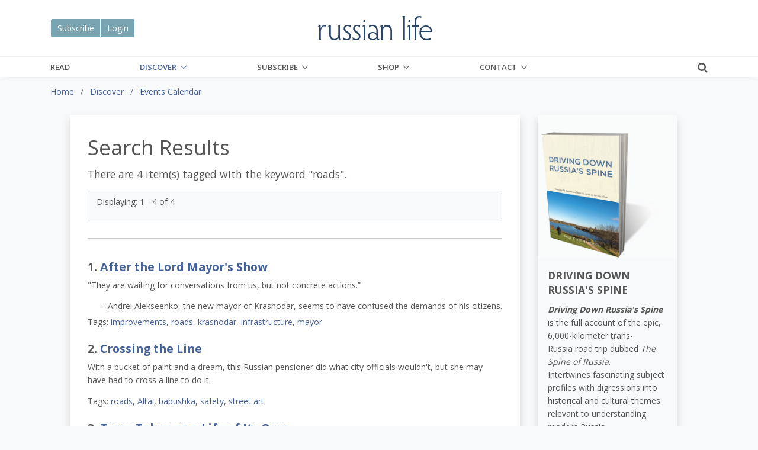

--- FILE ---
content_type: text/css
request_url: https://russianlife.com/themes/RussianLife-BS5/assets/css/custom.css?v1.3.9
body_size: 1168
content:
img{
	height:auto !important;
}
.text-primary{
	color:#2a3785 !important;
}
/* Add here all your css styles (customizations) */
.slider-summary p{
	color:#fff;
}
.slider-summary p:first-child:first-letter {
  color: #fff;
  float: none;
  font-size: 35px;}
  
  .section-start{
	  margin-top:2em;
  }
  .section-start::first-line{
	  font-weight:600;
  }
 .mura-body p, .mura-body ul, .mura-body ol{
	 font-family: 'Merriweather', serif;;
 }
 .content p a{
	 /*background-color:rgba(41,69,104,.1);
	 border-bottom:2px solid #476397;*/
	 font-weight:bold;
 }
 .content p a:hover{
	 text-decoration: none;
	 color:#fff;
	 background:#476397;
 }
 .mura-body h5{
	 font-weight:600;
 }
 .media p{
	 font-family: "Open Sans", Helvetica, Arial, sans-serif;
 }
@media(min-width:992px){
	.mura-region-local{
		float:none;
	}	 
}
.calloutQuote, .calloutQuoteRight, .calloutQuoteLeft{
	font-size:18px;
	line-height:26px;
}
.calloutQuote{
	width:40%;
	border-top:4px solid #555;
	border-bottom:1px solid #555;
	margin-right:auto;
	padding-top:20px;
	padding-bottom:20px;
	margin-left:20px;
	margin-bottom:20px;
	float:right;
	clear: both;
}
.calloutQuoteRight{
	border-right:4px solid #555;
	padding-right:20px;
	text-align: right;
	margin-top:20px;
	margin-bottom:20px;
	float:none;
	clear: both;
}
.calloutQuoteLeft{
	border-left:4px solid #555;
	padding-left:20px;
	text-align: left;
	margin-top:20px;
	margin-bottom:20px;
	float:none;
	clear: both;
}
.calloutQuoteTallLeft{
	width:40%;
	border-top:4px solid #555;
	border-bottom:1px solid #555;
	margin-left:auto;
	padding-top:20px;
	padding-bottom:20px;
	margin-right:20px;
	margin-bottom:20px;
	padding-left:20px;
	float:left;
	clear: both;
}
.bold-quote{
	color:#999;
}
figcaption{
	font-weight: bold;
	font-size: 12px;
	line-height: 14px;
	margin-bottom: 15px;
	margin-top:15px;
}
figcaption p{
	margin-top:0px;
}
@media(min-width:992px){
	.g-top-0--lg{
		top:0 !important;
	}
}
@media(max-width:767px){
	#homepage .followMeBar {
	  position: relative;
	  z-index: 1;
	  color: #fff;
	}
	
	#homepage .followWrap:after {
		content:"";
		padding-bottom:15px;
		}
	
	#homepage .followMeBar.fixed {
	  position: fixed;
	  top: 0;
	  width: 100%;
	  box-sizing: border-box;
	  z-index: 1000;
	  margin-left:-15px;
	  padding-left:15px;
	  background-color:#294568;
	}
	#homepage .followMeBar.fixed h2{
		color:#fff !important;
	}
	
	#homepage .followMeBar.fixed.absolute {
	  position: absolute;
	}
	.h1, h1 {
    	font-size: 2.0rem;
	}
	.js-mega-menu{
		padding-left:0;
	}
	.mura-breadcrumb{
		margin-bottom:0;
	}
	.content #st-3 .st-btn{
		margin-right:1px;
		height:28px;
		line-height:28px;
		padding:0 6px;
	}
	.content #st-3 .st-btn > svg {
		top: 6px;
	}
}
#homepage .mura-object:nth-child(even):before{
	content:"";
	height:100%;
	width:100vw;
	background-color:#eee;
	padding-top:40px;
	padding-bottom:40px;
}
#homepage .mura-object:nth-child(even):after{
	content:"";
	height:100%;
	width:100vw;
	background-color:#eee;
	padding-top:40px;
	padding-bottom:40px;
}
.mura-breadcrumb{
	padding-left:0;
}
.g-font-serif{font-family: 'Merriweather', serif; !important;}
.g-font-sans{font-family: "Open Sans", Helvetica, Arial, sans-serif !important;}
.g-russian-accent{font-family: Arial, sans-serif !important;}

.form-submit{
	border-radius:.25rem;
}

/*
@media(min-width:1200px){
	body.home{
		overflow-x:hidden;
	}
	#homepage .mura-object:nth-child(odd){
		width: 100vw;
		background: rgba(0,0,0,.02);
		padding-top: 25px;
		padding-bottom: 25px;
	}
	#homepage .mura-object:nth-child(odd) .mura-object-meta, #homepage .mura-object:nth-child(odd) .mura-object-content{
		max-width: 1124px;
		margin-left: auto;
		margin-right: auto;
	}

	#homepage .mura-object:nth-child(odd){
		margin-left: calc(((1140px - 100vw)/2) - 8px);
	}
}

*/

.google_image_div img{
	width:100%;
	max-width:100%;
}

figure.image[style="float:right"]{
	margin-left:15px;
}
figure.image[style="float:left"]{
	margin-right:15px;
}
